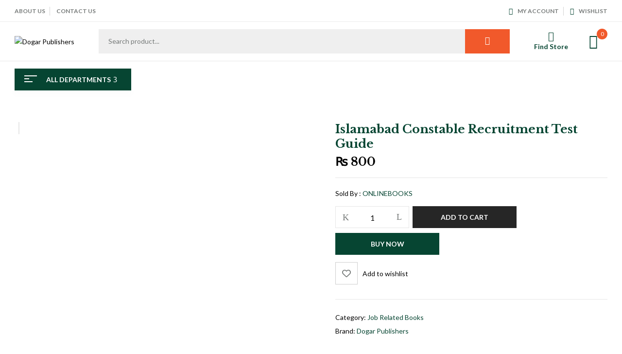

--- FILE ---
content_type: text/css
request_url: https://dogarpublishers.com.pk/wp-content/themes/bookio-child/style.css?ver=6.9
body_size: -49
content:
/* 
    Theme Name:      Bookio Child
    Theme URI:       
    Description:     
    Author:          
    Author URI:      
    Template:        bookio
    Version:         
    Text Domain:     bookio-child
*/
